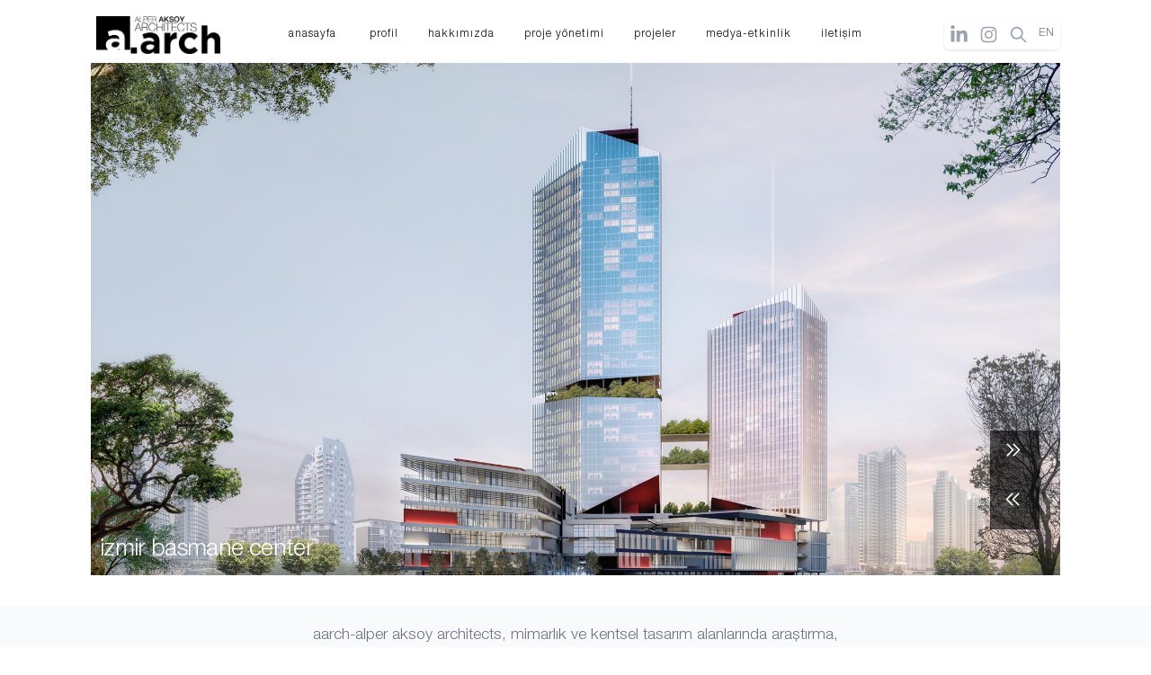

--- FILE ---
content_type: text/html; charset=utf-8
request_url: https://alperaksoy.com.tr/
body_size: 9547
content:
 <body>
<!DOCTYPE html>
<html lang="en">
<head>
<!-- Global site tag (gtag.js) - Google Analytics -->
<script async src="https://www.googletagmanager.com/gtag/js?id=UA-77532719-16"></script>
<script>
  window.dataLayer = window.dataLayer || [];
  function gtag(){dataLayer.push(arguments);}
  gtag('js', new Date());

  gtag('config', 'UA-77532719-16');
</script>

	   	<link rel="icon" href="https://alperaksoy.com.tr/favicon.ico">
	   <link rel="icon" type="image/png" href="https://alperaksoy.com.tr/favicon.png">

	   <title>Alper Aksoy Mimarlık </title>
	  <meta name="description" content="Ankara Mimarlık Ofisi| Ankara Architects Ofice">
	   <meta name="keywords" content="mimarlık,mimar,ankara mimarlık,mimarlık ofisi,tasarım,mimarlık tasarım, architects ofice,,ankara mimarlık,villa projeleri,konut projeleri, ankara konut projeleri">
	   <meta name="Copyright" content="Ajans Epika">
	   <meta name="distribution" content="global" />
	   <meta name="language" content="tr" />
       <meta http-equiv="X-UA-Compatible" content="IE=edge">
       <meta name="viewport" content="width=device-width, initial-scale=1">
	   <meta name="Author" content="EPİKA AJANS">
	   <link rel="stylesheet" href="https://alperaksoy.com.tr/css/ajansepika.css">
	   	<meta property="og:site_name" content="https://alperaksoy.com.tr" />
<meta property="og:title" content=" | Alper Aksoy Mimarlık" />
<meta property="title" content=" | Alper Aksoy Mimarlık" />
<meta property="og:description" content="Ankara Mimarlık Ofisi| Ankara Architects Ofice" />
<meta property="og:url" content="" />
<meta property="og:image" content="https://alperaksoy.com.tr/images/favicon.ico" />
 <script src="https://cdn.jsdelivr.net/gh/alpinejs/alpine@v2.x.x/dist/alpine.min.js" defer></script>
   <style>
    [x-cloak] {
      display: none !important;
    }
  </style>
	   
	    
  <script src="https://cdn.tailwindcss.com?plugins=forms,typography,aspect-ratio,line-clamp"></script>
  <script>
    tailwind.config = {
      theme: {
        extend: {
          colors: {
            
          }
        }
      }
    }
  </script>

	   
	    
<script src="https://cdn.tailwindcss.com?plugins=forms,typography,aspect-ratio,line-clamp"></script>
  <script>
    tailwind.config = {
      theme: {
        extend: {
          colors: {
            clifford: '#da373d',
          }
        }

      }

    }

  </script>



</head>

<body class="body text-clifford" >



<div class="relative overflow-hidden mobile-cap" x-data="{ isOpen: false }" >
  <div class="hidden sm:block sm:absolute sm:inset-y-0 sm:h-full sm:w-full" aria-hidden="true">
    <div class="relative h-full max-w-7xl mx-auto">

    </div>
  </div>

  <div class="relative pt-6 pb-1 md:pb-0 lg:pb-0" >
    <div>
      <div class="max-w-7xl mx-auto px-4 sm:px-6 ">
        <nav class="relative flex items-center justify-between sm:h-10 md:justify-center" aria-label="Global">
          <div class="flex items-center flex-1 md:absolute md:inset-y-0 md:left-0">
            <div class="flex items-center justify-between w-full md:w-auto">
              <a href="https://alperaksoy.com.tr">
                <span class="sr-only">Workflow</span>
                <img class="h-10 w-auto sm:h-12" src="https://alperaksoy.com.tr/images/alper_black.png" alt="">
              </a>
              <div class="-mr-2 flex items-center md:hidden">
                <button type="button" @click="isOpen = !isOpen" type="submit" class="outline-none menu-button bg-gray-50 rounded-md p-2 inline-flex items-center justify-center text-gray-400 hover:text-gray-500 hover:bg-gray-100 focus:outline-none focus:ring-2 focus:ring-inset focus:ring-indigo-500"  aria-controls="mobile-menu" aria-expanded="false">
                  <span class="sr-only">Open main menu</span>
                  <!-- Heroicon name: outline/menu -->
                  <svg class="h-6 w-6" xmlns="http://www.w3.org/2000/svg" fill="none" viewBox="0 0 24 24" stroke="currentColor" aria-hidden="true">
                    <path stroke-linecap="round" stroke-linejoin="round" stroke-width="2" d="M4 6h16M4 12h16M4 18h16" />
                  </svg>
                </button>
              </div>
            </div>
          </div>

          <div class="hidden space-x-6 lg:inline-block" id="menu" >
               <a href="https://alperaksoy.com.tr/./" class="text-sm font-medium text-black hover:text-gray-900">anasayfa</a><a href="https://alperaksoy.com.tr/menu/profil-5" class="text-sm font-medium text-black hover:text-gray-900"> profil</a><a href="https://alperaksoy.com.tr/menu/hakkimizda-15" class="text-sm font-medium text-black hover:text-gray-900">hakkımızda</a><a href="https://alperaksoy.com.tr/ekip" class="text-sm font-medium text-black hover:text-gray-900">proje yönetimi</a><a href="https://alperaksoy.com.tr/tumu" class="text-sm font-medium text-black hover:text-gray-900">projeler</a><a href="https://alperaksoy.com.tr/menu/medya-etkinlik-6" class="text-sm font-medium text-black hover:text-gray-900">medya-etkinlik</a><a href="https://alperaksoy.com.tr/iletisim" class="text-sm font-medium text-black hover:text-gray-900">iletişim</a>          </div>
          <div class="hidden md:absolute md:flex md:items-center md:justify-end md:inset-y-0 md:right-0">
            <span class="inline-flex rounded-md shadow">
              <a href=https://www.linkedin.com/in/alper-aksoy-a40a1a91/?originalSubdomain=tr target="_blank" class="text-gray-400 hover:text-gray-500">
            <span class="sr-only">Linkedin</span>
          <svg
  class="w-6 h-6 fill-current"
  xmlns="http://www.w3.org/2000/svg"
  viewBox="0 0 448 512">
  <path
    d="M100.28 448H7.4V148.9h92.88zM53.79 108.1C24.09 108.1 0 83.5 0 53.8a53.79 53.79 0 0 1 107.58 0c0 29.7-24.1 54.3-53.79 54.3zM447.9 448h-92.68V302.4c0-34.7-.7-79.2-48.29-79.2-48.29 0-55.69 37.7-55.69 76.7V448h-92.78V148.9h89.08v40.8h1.3c12.4-23.5 42.69-48.3 87.88-48.3 94 0 111.28 61.9 111.28 142.3V448z"
  ></path>
</svg>  </a>

          <a href=https://www.instagram.com/alperaksoyarch/ target="_blank" class="text-gray-400 hover:text-gray-500">
            <span class="sr-only">Instagram</span>
            <svg class="h-6 w-6" fill="currentColor" viewBox="0 0 24 24" aria-hidden="true">
              <path fill-rule="evenodd" d="M12.315 2c2.43 0 2.784.013 3.808.06 1.064.049 1.791.218 2.427.465a4.902 4.902 0 011.772 1.153 4.902 4.902 0 011.153 1.772c.247.636.416 1.363.465 2.427.048 1.067.06 1.407.06 4.123v.08c0 2.643-.012 2.987-.06 4.043-.049 1.064-.218 1.791-.465 2.427a4.902 4.902 0 01-1.153 1.772 4.902 4.902 0 01-1.772 1.153c-.636.247-1.363.416-2.427.465-1.067.048-1.407.06-4.123.06h-.08c-2.643 0-2.987-.012-4.043-.06-1.064-.049-1.791-.218-2.427-.465a4.902 4.902 0 01-1.772-1.153 4.902 4.902 0 01-1.153-1.772c-.247-.636-.416-1.363-.465-2.427-.047-1.024-.06-1.379-.06-3.808v-.63c0-2.43.013-2.784.06-3.808.049-1.064.218-1.791.465-2.427a4.902 4.902 0 011.153-1.772A4.902 4.902 0 015.45 2.525c.636-.247 1.363-.416 2.427-.465C8.901 2.013 9.256 2 11.685 2h.63zm-.081 1.802h-.468c-2.456 0-2.784.011-3.807.058-.975.045-1.504.207-1.857.344-.467.182-.8.398-1.15.748-.35.35-.566.683-.748 1.15-.137.353-.3.882-.344 1.857-.047 1.023-.058 1.351-.058 3.807v.468c0 2.456.011 2.784.058 3.807.045.975.207 1.504.344 1.857.182.466.399.8.748 1.15.35.35.683.566 1.15.748.353.137.882.3 1.857.344 1.054.048 1.37.058 4.041.058h.08c2.597 0 2.917-.01 3.96-.058.976-.045 1.505-.207 1.858-.344.466-.182.8-.398 1.15-.748.35-.35.566-.683.748-1.15.137-.353.3-.882.344-1.857.048-1.055.058-1.37.058-4.041v-.08c0-2.597-.01-2.917-.058-3.96-.045-.976-.207-1.505-.344-1.858a3.097 3.097 0 00-.748-1.15 3.098 3.098 0 00-1.15-.748c-.353-.137-.882-.3-1.857-.344-1.023-.047-1.351-.058-3.807-.058zM12 6.865a5.135 5.135 0 110 10.27 5.135 5.135 0 010-10.27zm0 1.802a3.333 3.333 0 100 6.666 3.333 3.333 0 000-6.666zm5.338-3.205a1.2 1.2 0 110 2.4 1.2 1.2 0 010-2.4z" clip-rule="evenodd" />
            </svg>
          </a>

       <div class="inline-flex cursor-pointer" x-data="{ modelOpen: false }" >
            <a  @click="modelOpen =!modelOpen" class="text-gray-400 hover:text-gray-500"
            >
              <svg
                class="h-6 w-6"
                xmlns="http://www.w3.org/2000/svg"
                fill="none"
                viewBox="0 0 24 24"
                stroke="currentColor"
              >
                <path
                  stroke-linecap="round"
                  stroke-linejoin="round"
                  stroke-width="2"
                  d="M21 21l-6-6m2-5a7 7 0 11-14 0 7 7 0 0114 0z"
                />
              </svg>

              <span class="sr-only"> Search </span>
            </a>
       

         <!-- açılan arama kutusu-->
    <div x-show="modelOpen" class="fixed inset-0 z-50 overflow-y-auto" aria-labelledby="modal-title" role="dialog" aria-modal="true">
        <div class="flex items-end justify-center min-h-screen px-4 text-center md:items-center sm:block sm:p-0">
            <div x-cloak @click="modelOpen = false" x-show="modelOpen" 
                x-transition:enter="transition ease-out duration-300 transform"
                x-transition:enter-start="opacity-0" 
                x-transition:enter-end="opacity-100"
                x-transition:leave="transition ease-in duration-200 transform"
                x-transition:leave-start="opacity-100" 
                x-transition:leave-end="opacity-0"
                class="fixed inset-0 transition-opacity bg-gray-500 bg-opacity-40" aria-hidden="true"
            ></div>

            <div x-cloak x-show="modelOpen" 
                x-transition:enter="transition ease-out duration-300 transform"
                x-transition:enter-start="opacity-0 translate-y-4 sm:translate-y-0 sm:scale-95" 
                x-transition:enter-end="opacity-100 translate-y-0 sm:scale-100"
                x-transition:leave="transition ease-in duration-200 transform"
                x-transition:leave-start="opacity-100 translate-y-0 sm:scale-100" 
                x-transition:leave-end="opacity-0 translate-y-4 sm:translate-y-0 sm:scale-95"
                class="inline-block w-full max-w-xl p-8 my-20 overflow-hidden text-left transition-all transform bg-white rounded-lg shadow-xl 2xl:max-w-2xl"
            >
                <div class="flex items-center justify-between space-x-4">
                    <h1 class="text-xl font-medium text-gray-800 ">Arama</h1>

                    <button @click="modelOpen = false" class="text-gray-600 focus:outline-none hover:text-gray-700">
                        <svg xmlns="http://www.w3.org/2000/svg" class="w-6 h-6" fill="none" viewBox="0 0 24 24" stroke="currentColor">
                            <path stroke-linecap="round" stroke-linejoin="round" stroke-width="2" d="M10 14l2-2m0 0l2-2m-2 2l-2-2m2 2l2 2m7-2a9 9 0 11-18 0 9 9 0 0118 0z" />
                        </svg>
                    </button>
                </div>

                <p class="mt-2 text-sm text-gray-500 ">
                    Aramak için enter'a veya kapatmak için X'ye basın
                </p>



                <form class="mt-5" method="GET" action="https://alperaksoy.com.tr/ara.php">
                    <div>
                       <input placeholder="Aramak İstediğiniz Kelimeyi Yazınız" name="q" type="text" class="block w-full px-3 py-2 mt-2 text-gray-600 placeholder-gray-400 bg-white border border-gray-200 rounded-md focus:border-indigo-400 focus:outline-none focus:ring focus:ring-indigo-300 focus:ring-opacity-40">
                    </div>

                                       
                    <div class="mt-4">
                      

                       
                    </div>

                    <div class="flex justify-end mt-6">
                        <button type="submit" class="px-3 py-2 text-sm tracking-wide text-white capitalize transition-colors duration-200 transform bg-gray-500 rounded-md dark:bg-gray-600 dark:hover:bg-gray-700 dark:focus:bg-indigo-700 hover:bg-gray-600 focus:outline-none focus:bg-gray-500 focus:ring focus:ring-indigo-300 focus:ring-opacity-50">
                            Ara
                        </button>
                    </div>
                </form>
            </div>
        </div>
    </div>
</div>


         <!-- -->

           <a class="pt-2 text-sm font-medium text-gray-500 hover:text-gray-900" href="https://alperaksoy.com.tr/?dil=en">EN </a>

            </span>
          </div>
        </nav>
        <style>
    @media screen and (max-width: 768px) {
        .mobile-navbar:not(.active) {
            display: none;
        }

        .mobile-cap ::-webkit-scrollbar {
    width: 0px;  /* Remove scrollbar space */
    background: transparent;}
    }
@media only screen  and (min-width : 1224px) {
    .mobile-navbar{
            display: none;
        }

      }

</style>
         <!-- mobile navbar -->
                <div class="mobile-navbar"  @click="isOpen = false;" :class="{'active': open}" 

                aria-expanded="isOpen ? 'true' : 'false'" :class="{ 'active': isOpen }">
                    <!-- navbar wrapper -->
                    <div class="fixed left-0 w-full h-full z-40 p-5 bg-white shadow-xl top-20 " x-show="isOpen" 
                        x-transition:enter-start="opacity-0 scale-90"

                        x-transition:enter="transition ease-linear duration-200 transform"
     x-transition:enter-start="-translate-x-full"
     x-transition:enter-end="translate-x-0"
     x-transition:leave="transition ease-out duration-200 transform"
     x-transition:leave-start="translate-x-0"
     x-transition:leave-end="-translate-x-full">
                        <div class="flex flex-col space-y-6 mt-10">
                                           <a href="https://alperaksoy.com.tr/./" class="text-sm font-medium text-black hover:text-gray-900">anasayfa</a><a href="https://alperaksoy.com.tr/menu/profil-5" class="text-sm font-medium text-black hover:text-gray-900"> profil</a><a href="https://alperaksoy.com.tr/menu/hakkimizda-15" class="text-sm font-medium text-black hover:text-gray-900">hakkımızda</a><a href="https://alperaksoy.com.tr/ekip" class="text-sm font-medium text-black hover:text-gray-900">proje yönetimi</a><a href="https://alperaksoy.com.tr/tumu" class="text-sm font-medium text-black hover:text-gray-900">projeler</a><a href="https://alperaksoy.com.tr/menu/medya-etkinlik-6" class="text-sm font-medium text-black hover:text-gray-900">medya-etkinlik</a><a href="https://alperaksoy.com.tr/iletisim" class="text-sm font-medium text-black hover:text-gray-900">iletişim</a>
                        </div>

                            <div class="mt-8 md:items-center md:justify-start">
            <span class="inline-flex rounded-md  p-2 shadow">
              <a href=https://www.facebook.com/alperaksoyarch/ target="_blank" class="text-gray-400 hover:text-gray-500">
            <span class="sr-only">Facebook</span>
            <svg class="h-6 w-6" fill="currentColor" viewBox="0 0 24 24" aria-hidden="true">
              <path fill-rule="evenodd" d="M22 12c0-5.523-4.477-10-10-10S2 6.477 2 12c0 4.991 3.657 9.128 8.438 9.878v-6.987h-2.54V12h2.54V9.797c0-2.506 1.492-3.89 3.777-3.89 1.094 0 2.238.195 2.238.195v2.46h-1.26c-1.243 0-1.63.771-1.63 1.562V12h2.773l-.443 2.89h-2.33v6.988C18.343 21.128 22 16.991 22 12z" clip-rule="evenodd" />
            </svg>
          </a>

          <a href=https://www.instagram.com/alperaksoyarch/ target="_blank" class="text-gray-400 hover:text-gray-500">
            <span class="sr-only">Instagram</span>
            <svg class="h-6 w-6" fill="currentColor" viewBox="0 0 24 24" aria-hidden="true">
              <path fill-rule="evenodd" d="M12.315 2c2.43 0 2.784.013 3.808.06 1.064.049 1.791.218 2.427.465a4.902 4.902 0 011.772 1.153 4.902 4.902 0 011.153 1.772c.247.636.416 1.363.465 2.427.048 1.067.06 1.407.06 4.123v.08c0 2.643-.012 2.987-.06 4.043-.049 1.064-.218 1.791-.465 2.427a4.902 4.902 0 01-1.153 1.772 4.902 4.902 0 01-1.772 1.153c-.636.247-1.363.416-2.427.465-1.067.048-1.407.06-4.123.06h-.08c-2.643 0-2.987-.012-4.043-.06-1.064-.049-1.791-.218-2.427-.465a4.902 4.902 0 01-1.772-1.153 4.902 4.902 0 01-1.153-1.772c-.247-.636-.416-1.363-.465-2.427-.047-1.024-.06-1.379-.06-3.808v-.63c0-2.43.013-2.784.06-3.808.049-1.064.218-1.791.465-2.427a4.902 4.902 0 011.153-1.772A4.902 4.902 0 015.45 2.525c.636-.247 1.363-.416 2.427-.465C8.901 2.013 9.256 2 11.685 2h.63zm-.081 1.802h-.468c-2.456 0-2.784.011-3.807.058-.975.045-1.504.207-1.857.344-.467.182-.8.398-1.15.748-.35.35-.566.683-.748 1.15-.137.353-.3.882-.344 1.857-.047 1.023-.058 1.351-.058 3.807v.468c0 2.456.011 2.784.058 3.807.045.975.207 1.504.344 1.857.182.466.399.8.748 1.15.35.35.683.566 1.15.748.353.137.882.3 1.857.344 1.054.048 1.37.058 4.041.058h.08c2.597 0 2.917-.01 3.96-.058.976-.045 1.505-.207 1.858-.344.466-.182.8-.398 1.15-.748.35-.35.566-.683.748-1.15.137-.353.3-.882.344-1.857.048-1.055.058-1.37.058-4.041v-.08c0-2.597-.01-2.917-.058-3.96-.045-.976-.207-1.505-.344-1.858a3.097 3.097 0 00-.748-1.15 3.098 3.098 0 00-1.15-.748c-.353-.137-.882-.3-1.857-.344-1.023-.047-1.351-.058-3.807-.058zM12 6.865a5.135 5.135 0 110 10.27 5.135 5.135 0 010-10.27zm0 1.802a3.333 3.333 0 100 6.666 3.333 3.333 0 000-6.666zm5.338-3.205a1.2 1.2 0 110 2.4 1.2 1.2 0 010-2.4z" clip-rule="evenodd" />
            </svg>
          </a>

  
         <a class="pt-1 px-2 text-sm font-medium text-gray-500 hover:text-gray-900" href="https://alperaksoy.com.tr/?dil=en">EN </a>
            </span>
 
  <style>
    .modal {
      transition: opacity 0.25s ease;
    }
    body.modal-active {
      overflow-x: hidden;
      overflow-y: visible !important;
    }
  </style>


  
  <button class="modal-open bg-transparent border border-gray-500 hover:border-indigo-500 text-gray-500 hover:text-indigo-500 font-bold py-2 px-4 rounded-full"><svg
                class="h-6 w-6"
                xmlns="http://www.w3.org/2000/svg"
                fill="none"
                viewBox="0 0 24 24"
                stroke="currentColor"
              >
                <path
                  stroke-linecap="round"
                  stroke-linejoin="round"
                  stroke-width="2"
                  d="M21 21l-6-6m2-5a7 7 0 11-14 0 7 7 0 0114 0z"
                />
              </svg>
</button>
 
         
          </div>



                    </div>


                </div>
                <!-- end mobile navbar -->
</div>
      </div>
<!-- component -->
 
    <div class="relative max-w-7xl mx-auto px-4 sm:px-6 mt-4">
      <div class="">
            <div class="swiper-container slider " id="carousel-0">
    <div class="swiper-wrapper min-h-fit" >  
    
        <div class="swiper-slide relative shadow-xl overflow-hidden">
            <div class="">
               <a href="https://alperaksoy.com.tr/proje/libya-sirte-stadyumu-269"><img class="w-full object-center object-top" src="https://alperaksoy.com.tr/images/slider/a55.jpg" alt="libya sirte stadyumu"></a>
            </div>
            <div class="absolute text-left-top">
                <h2 class="text-left tracking-tight md:text-xl lg:text-3xl">
                  <span class="block text-white">libya sirte stadyumu</span>
                </h2>
                <p class="max-w-lg mx-auto text-left text-xl text-indigo-200 md:max-w-2xl lg:max-w-3xl">
                    
                </p>
            </div>
        </div>
        <div class="swiper-slide relative shadow-xl overflow-hidden">
            <div class="">
               <a href="https://alperaksoy.com.tr/proje/izmir-basmane-center-256"><img class="w-full object-center object-top" src="https://alperaksoy.com.tr/images/slider/5-1.jpg" alt="izmir basmane center"></a>
            </div>
            <div class="absolute text-left-top">
                <h2 class="text-left tracking-tight md:text-xl lg:text-3xl">
                  <span class="block text-white">izmir basmane center</span>
                </h2>
                <p class="max-w-lg mx-auto text-left text-xl text-indigo-200 md:max-w-2xl lg:max-w-3xl">
                    
                </p>
            </div>
        </div>
        <div class="swiper-slide relative shadow-xl overflow-hidden">
            <div class="">
               <a href="https://alperaksoy.com.tr/proje/pendik-olimpik-jimnastik-salonu-ve-buz-pisti-265"><img class="w-full object-center object-top" src="https://alperaksoy.com.tr/images/slider/c4ca4238a0b923820dcc509a6f75849b.jpg" alt="pendik olimpik jimnastik salonu ve buz pisti"></a>
            </div>
            <div class="absolute text-left-top">
                <h2 class="text-left tracking-tight md:text-xl lg:text-3xl">
                  <span class="block text-white">pendik olimpik jimnastik salonu ve buz pisti</span>
                </h2>
                <p class="max-w-lg mx-auto text-left text-xl text-indigo-200 md:max-w-2xl lg:max-w-3xl">
                    
                </p>
            </div>
        </div>
        <div class="swiper-slide relative shadow-xl overflow-hidden">
            <div class="">
               <a href="https://alperaksoy.com.tr/proje/gop-sarigol-2etap-kentsel-donusum-projesi-230"><img class="w-full object-center object-top" src="https://alperaksoy.com.tr/images/slider/12%20c%20render.jpg" alt="istanbul gop sarıgöl 2.etap kentsel dönüşüm projesi"></a>
            </div>
            <div class="absolute text-left-top">
                <h2 class="text-left tracking-tight md:text-xl lg:text-3xl">
                  <span class="block text-white">istanbul gop sarıgöl 2.etap kentsel dönüşüm projesi</span>
                </h2>
                <p class="max-w-lg mx-auto text-left text-xl text-indigo-200 md:max-w-2xl lg:max-w-3xl">
                    
                </p>
            </div>
        </div>
        <div class="swiper-slide relative shadow-xl overflow-hidden">
            <div class="">
               <a href="https://alperaksoy.com.tr/proje/gebze-is-ve-yasam-merkezi-224"><img class="w-full object-center object-top" src="https://alperaksoy.com.tr/images/slider/gebze.jpg" alt="gebze iş ve yaşam merkezi"></a>
            </div>
            <div class="absolute text-left-top">
                <h2 class="text-left tracking-tight md:text-xl lg:text-3xl">
                  <span class="block text-white">gebze iş ve yaşam merkezi</span>
                </h2>
                <p class="max-w-lg mx-auto text-left text-xl text-indigo-200 md:max-w-2xl lg:max-w-3xl">
                    
                </p>
            </div>
        </div>
        <div class="swiper-slide relative shadow-xl overflow-hidden">
            <div class="">
               <a href="https://alperaksoy.com.tr/proje/adana-sinanpasa-kentsel-donusum-projesi-231"><img class="w-full object-center object-top" src="https://alperaksoy.com.tr/images/slider/adana.jpg" alt="adana sinanpaşa kentsel dönüşüm projesi"></a>
            </div>
            <div class="absolute text-left-top">
                <h2 class="text-left tracking-tight md:text-xl lg:text-3xl">
                  <span class="block text-white">adana sinanpaşa kentsel dönüşüm projesi</span>
                </h2>
                <p class="max-w-lg mx-auto text-left text-xl text-indigo-200 md:max-w-2xl lg:max-w-3xl">
                    
                </p>
            </div>
        </div>
        <div class="swiper-slide relative shadow-xl overflow-hidden">
            <div class="">
               <a href="https://alperaksoy.com.tr/proje/pendik-is-ve-yasam-merkezi-228"><img class="w-full object-center object-top" src="https://alperaksoy.com.tr/images/slider/pendi%CC%87k.jpg" alt="pendik iş ve yaşam merkezi"></a>
            </div>
            <div class="absolute text-left-top">
                <h2 class="text-left tracking-tight md:text-xl lg:text-3xl">
                  <span class="block text-white">pendik iş ve yaşam merkezi</span>
                </h2>
                <p class="max-w-lg mx-auto text-left text-xl text-indigo-200 md:max-w-2xl lg:max-w-3xl">
                    
                </p>
            </div>
        </div>
        <div class="swiper-slide relative shadow-xl overflow-hidden">
            <div class="">
               <a href="https://alperaksoy.com.tr/proje/nijer-bonus-otel-227"><img class="w-full object-center object-top" src="https://alperaksoy.com.tr/images/slider/ni%CC%87jer.jpg" alt="nijer bonus otel"></a>
            </div>
            <div class="absolute text-left-top">
                <h2 class="text-left tracking-tight md:text-xl lg:text-3xl">
                  <span class="block text-white">nijer bonus otel</span>
                </h2>
                <p class="max-w-lg mx-auto text-left text-xl text-indigo-200 md:max-w-2xl lg:max-w-3xl">
                    
                </p>
            </div>
        </div>
        <div class="swiper-slide relative shadow-xl overflow-hidden">
            <div class="">
               <a href="https://alperaksoy.com.tr/proje/milli-egitim-vakfi-mersin-koleji-fikir-yarismasi-178"><img class="w-full object-center object-top" src="https://alperaksoy.com.tr/images/slider/1.jpg" alt="milli eğitim vakfı mersin koleji fikir yarışması"></a>
            </div>
            <div class="absolute text-left-top">
                <h2 class="text-left tracking-tight md:text-xl lg:text-3xl">
                  <span class="block text-white">milli eğitim vakfı mersin koleji fikir yarışması</span>
                </h2>
                <p class="max-w-lg mx-auto text-left text-xl text-indigo-200 md:max-w-2xl lg:max-w-3xl">
                    
                </p>
            </div>
        </div>
        <div class="swiper-slide relative shadow-xl overflow-hidden">
            <div class="">
               <a href="https://alperaksoy.com.tr/proje/kahramanmaras-stadyumu-251"><img class="w-full object-center object-top" src="https://alperaksoy.com.tr/images/slider/8.jpg" alt="kahramanmaraş stadyumu"></a>
            </div>
            <div class="absolute text-left-top">
                <h2 class="text-left tracking-tight md:text-xl lg:text-3xl">
                  <span class="block text-white">kahramanmaraş stadyumu</span>
                </h2>
                <p class="max-w-lg mx-auto text-left text-xl text-indigo-200 md:max-w-2xl lg:max-w-3xl">
                    
                </p>
            </div>
        </div>
        <div class="swiper-slide relative shadow-xl overflow-hidden">
            <div class="">
               <a href="https://alperaksoy.com.tr/proje/bmw-mini-rover-showroom-ve-servis-106"><img class="w-full object-center object-top" src="https://alperaksoy.com.tr/images/slider/bmw.jpg" alt="bmw-mını-rover showroom ve servis"></a>
            </div>
            <div class="absolute text-left-top">
                <h2 class="text-left tracking-tight md:text-xl lg:text-3xl">
                  <span class="block text-white">bmw-mını-rover showroom ve servis</span>
                </h2>
                <p class="max-w-lg mx-auto text-left text-xl text-indigo-200 md:max-w-2xl lg:max-w-3xl">
                    
                </p>
            </div>
        </div>
        <div class="swiper-slide relative shadow-xl overflow-hidden">
            <div class="">
               <a href="https://alperaksoy.com.tr/proje/istanbul-bagcilar-kultur-merkezi-161"><img class="w-full object-center object-top" src="https://alperaksoy.com.tr/images/slider/5ea16c99d0c8814e1f81659c390d2d9a.jpg" alt="istanbul bağcılar kültür merkezi"></a>
            </div>
            <div class="absolute text-left-top">
                <h2 class="text-left tracking-tight md:text-xl lg:text-3xl">
                  <span class="block text-white">istanbul bağcılar kültür merkezi</span>
                </h2>
                <p class="max-w-lg mx-auto text-left text-xl text-indigo-200 md:max-w-2xl lg:max-w-3xl">
                    
                </p>
            </div>
        </div>
        <div class="swiper-slide relative shadow-xl overflow-hidden">
            <div class="">
               <a href="https://alperaksoy.com.tr/proje/istanbul-ahes-otel-253"><img class="w-full object-center object-top" src="https://alperaksoy.com.tr/images/slider/man%C5%9Fet.jpg" alt="istanbul ahes otel"></a>
            </div>
            <div class="absolute text-left-top">
                <h2 class="text-left tracking-tight md:text-xl lg:text-3xl">
                  <span class="block text-white">istanbul ahes otel</span>
                </h2>
                <p class="max-w-lg mx-auto text-left text-xl text-indigo-200 md:max-w-2xl lg:max-w-3xl">
                    
                </p>
            </div>
        </div>
        <div class="swiper-slide relative shadow-xl overflow-hidden">
            <div class="">
               <a href="https://alperaksoy.com.tr/proje/sakarya-arena-stadyumu-105"><img class="w-full object-center object-top" src="https://alperaksoy.com.tr/images/slider/sakarya.jpg" alt="sakarya arena stadyumu"></a>
            </div>
            <div class="absolute text-left-top">
                <h2 class="text-left tracking-tight md:text-xl lg:text-3xl">
                  <span class="block text-white">sakarya arena stadyumu</span>
                </h2>
                <p class="max-w-lg mx-auto text-left text-xl text-indigo-200 md:max-w-2xl lg:max-w-3xl">
                    
                </p>
            </div>
        </div>
        <div class="swiper-slide relative shadow-xl overflow-hidden">
            <div class="">
               <a href="https://alperaksoy.com.tr/proje/kayseri-tapkan-villa-194"><img class="w-full object-center object-top" src="https://alperaksoy.com.tr/images/slider/ba%C5%9Fl%C4%B1ks%C4%B1z-1.jpg" alt="kayseri tapkan villa"></a>
            </div>
            <div class="absolute text-left-top">
                <h2 class="text-left tracking-tight md:text-xl lg:text-3xl">
                  <span class="block text-white">kayseri tapkan villa</span>
                </h2>
                <p class="max-w-lg mx-auto text-left text-xl text-indigo-200 md:max-w-2xl lg:max-w-3xl">
                    
                </p>
            </div>
        </div>
        <div class="swiper-slide relative shadow-xl overflow-hidden">
            <div class="">
               <a href="https://alperaksoy.com.tr/proje/iskenderun-kapali-olimpik-yuzme-havuzu-226"><img class="w-full object-center object-top" src="https://alperaksoy.com.tr/images/slider/35fca88c97d0fdfa0812bcef5f6ba719.jpg" alt="iskenderun kapalı olimpik yüzme havuzu"></a>
            </div>
            <div class="absolute text-left-top">
                <h2 class="text-left tracking-tight md:text-xl lg:text-3xl">
                  <span class="block text-white">iskenderun kapalı olimpik yüzme havuzu</span>
                </h2>
                <p class="max-w-lg mx-auto text-left text-xl text-indigo-200 md:max-w-2xl lg:max-w-3xl">
                    
                </p>
            </div>
        </div>
        <div class="swiper-slide relative shadow-xl overflow-hidden">
            <div class="">
               <a href="https://alperaksoy.com.tr/proje/izmit-engelsiz-yasam-merkezi-235"><img class="w-full object-center object-top" src="https://alperaksoy.com.tr/images/slider/28445f3e78db19cab8217f87d348776f.jpg" alt="izmit engelsiz yaşam merkezi"></a>
            </div>
            <div class="absolute text-left-top">
                <h2 class="text-left tracking-tight md:text-xl lg:text-3xl">
                  <span class="block text-white">izmit engelsiz yaşam merkezi</span>
                </h2>
                <p class="max-w-lg mx-auto text-left text-xl text-indigo-200 md:max-w-2xl lg:max-w-3xl">
                    
                </p>
            </div>
        </div>
        <div class="swiper-slide relative shadow-xl overflow-hidden">
            <div class="">
               <a href="https://alperaksoy.com.tr/proje/bursa-ataturk-spor-salonu-mimari-proje-yarismasi-katilimci-221"><img class="w-full object-center object-top" src="https://alperaksoy.com.tr/images/slider/7e3c6a8cbcaab59b9119cbfa6266d66b.jpg" alt="bursa atatürk spor salonu mimari proje yarışması"></a>
            </div>
            <div class="absolute text-left-top">
                <h2 class="text-left tracking-tight md:text-xl lg:text-3xl">
                  <span class="block text-white">bursa atatürk spor salonu mimari proje yarışması</span>
                </h2>
                <p class="max-w-lg mx-auto text-left text-xl text-indigo-200 md:max-w-2xl lg:max-w-3xl">
                    
                </p>
            </div>
        </div>
        <div class="swiper-slide relative shadow-xl overflow-hidden">
            <div class="">
               <a href="https://alperaksoy.com.tr/proje/iskenderun-stadyumu-247"><img class="w-full object-center object-top" src="https://alperaksoy.com.tr/images/slider/47f8c76fc9d8582fa2dfa8d2f3394f53.jpg" alt=" iskenderun stadyumu"></a>
            </div>
            <div class="absolute text-left-top">
                <h2 class="text-left tracking-tight md:text-xl lg:text-3xl">
                  <span class="block text-white"> iskenderun stadyumu</span>
                </h2>
                <p class="max-w-lg mx-auto text-left text-xl text-indigo-200 md:max-w-2xl lg:max-w-3xl">
                    
                </p>
            </div>
        </div>
        <div class="swiper-slide relative shadow-xl overflow-hidden">
            <div class="">
               <a href="https://alperaksoy.com.tr/proje/soma-stadyumu-246"><img class="w-full object-center object-top" src="https://alperaksoy.com.tr/images/slider/s%C3%B6ke.jpg" alt="soma stadyumu"></a>
            </div>
            <div class="absolute text-left-top">
                <h2 class="text-left tracking-tight md:text-xl lg:text-3xl">
                  <span class="block text-white">soma stadyumu</span>
                </h2>
                <p class="max-w-lg mx-auto text-left text-xl text-indigo-200 md:max-w-2xl lg:max-w-3xl">
                    
                </p>
            </div>
        </div>    </div>

         <div class="slider__controls relative z-40">
            <div class="slider__button-next"><svg xmlns="http://www.w3.org/2000/svg" class="h-6 w-6" fill="none" viewBox="0 0 24 24" stroke="currentColor" stroke-width="2">
  <path stroke-linecap="round" stroke-linejoin="round" d="M13 5l7 7-7 7M5 5l7 7-7 7" />
</svg></i></div>
            <div class="slider__button-prev"> <svg xmlns="http://www.w3.org/2000/svg" class="h-6 w-6" fill="none" viewBox="0 0 24 24" stroke="currentColor" stroke-width="2">
  <path stroke-linecap="round" stroke-linejoin="round" d="M11 19l-7-7 7-7m8 14l-7-7 7-7" />
</svg></div>


</div>
</div>
      </div>
    </div>
</div>


<div class="relative bg-gray-50 lowercase">
 <div class="relative max-w-7xl mx-auto ">
    <div class="text-center">
         <p class="my-10 max-w-2xl mx-auto py-2 pt-6 text-xl font text-gray-500 ">
       aarch-alper aksoy architects,  mimarlık ve kentsel tasarım alanlarında araştırma, geliştirme ve proje faaliyetleri yürüten, kollektif tasarım anlayışını benimsemiş bir gruptur.      </p>
    </div>


<div class="bg-gray-50 ">
  <div class="max-w-2xl mx-auto px-2 lg:max-w-7xl">
    <section aria-labelledby="details-heading">
      <div class="flex flex-col items-center text-center">
        <h2 id="details-heading" class="text-3xl font-extrabold tracking-tight text-gray-900 sm:text-4xl">projeler</h2>

        <p class="mt-3 max-w-3xl text-lg text-gray-600"></p>

      </div>



      <div class="mt-4 grid grid-cols-1 gap-y-4 lg:grid-cols-2 lg:gap-x-8  tracking-tight">

  <div class="home-pro mb-8 ">
            <a href="https://alperaksoy.com.tr/proje/izmir-basmane-center-256">
                <div class="w-full aspect-w-3 aspect-h-2 overflow-hidden">
                    <img src="https://alperaksoy.com.tr/images/resim/5-1_1.jpg" alt="İzmir Basmane Center" class="w-full h-full shadow-lg object-center object-cover">
                </div>
                <p class="mt-4 text-base text-gray-500">İzmir Basmane Center</p>
            </a>
        </div><div class="home-pro mb-8 ">
            <a href="https://alperaksoy.com.tr/proje/cesme-sem-otel-262">
                <div class="w-full aspect-w-3 aspect-h-2 overflow-hidden">
                    <img src="https://alperaksoy.com.tr/images/resim/a1_3.jpg" alt="ÇEŞME SEM OTEL" class="w-full h-full shadow-lg object-center object-cover">
                </div>
                <p class="mt-4 text-base text-gray-500">ÇEŞME SEM OTEL</p>
            </a>
        </div><div class="home-pro mb-8 ">
            <a href="https://alperaksoy.com.tr/proje/kizilcahamam-olimpiyat-hazirlik-merkezi-263">
                <div class="w-full aspect-w-3 aspect-h-2 overflow-hidden">
                    <img src="https://alperaksoy.com.tr/images/resim/13_1.jpg" alt="KIZILCAHAMAM OLİMPİYAT HAZIRLIK MERKEZİ" class="w-full h-full shadow-lg object-center object-cover">
                </div>
                <p class="mt-4 text-base text-gray-500">KIZILCAHAMAM OLİMPİYAT HAZIRLIK MERKEZİ</p>
            </a>
        </div><div class="home-pro mb-8 ">
            <a href="https://alperaksoy.com.tr/proje/bolu-aladag-kamp-tesisleri-264">
                <div class="w-full aspect-w-3 aspect-h-2 overflow-hidden">
                    <img src="https://alperaksoy.com.tr/images/resim/a1_4.jpg" alt="BOLU ALADAĞ KAMP TESİSLERİ" class="w-full h-full shadow-lg object-center object-cover">
                </div>
                <p class="mt-4 text-base text-gray-500">BOLU ALADAĞ KAMP TESİSLERİ</p>
            </a>
        </div><div class="home-pro mb-8 ">
            <a href="https://alperaksoy.com.tr/proje/istanbul-olimpik-jimnastik-salonu-ve-buz-pisti-265">
                <div class="w-full aspect-w-3 aspect-h-2 overflow-hidden">
                    <img src="https://alperaksoy.com.tr/images/resim/1_51.jpg" alt="istanbul olimpik jimnastik salonu ve buz pisti" class="w-full h-full shadow-lg object-center object-cover">
                </div>
                <p class="mt-4 text-base text-gray-500">istanbul olimpik jimnastik salonu ve buz pisti</p>
            </a>
        </div><div class="home-pro mb-8 ">
            <a href="https://alperaksoy.com.tr/proje/libya-sirte-stadyumu-269">
                <div class="w-full aspect-w-3 aspect-h-2 overflow-hidden">
                    <img src="https://alperaksoy.com.tr/images/resim/2_26.jpg" alt="libya-sirte stadyumu" class="w-full h-full shadow-lg object-center object-cover">
                </div>
                <p class="mt-4 text-base text-gray-500">libya-sirte stadyumu</p>
            </a>
        </div><div class="home-pro mb-8 ">
            <a href="https://alperaksoy.com.tr/proje/tarim-ve-orman-bakanligi-trabzon-il-mudurlugu-270">
                <div class="w-full aspect-w-3 aspect-h-2 overflow-hidden">
                    <img src="https://alperaksoy.com.tr/images/resim/2_29.jpg" alt="TARIM VE ORMAN BAKANLIĞI TRABZON İL MÜDÜRLÜĞÜ" class="w-full h-full shadow-lg object-center object-cover">
                </div>
                <p class="mt-4 text-base text-gray-500">TARIM VE ORMAN BAKANLIĞI TRABZON İL MÜDÜRLÜĞÜ</p>
            </a>
        </div><div class="home-pro mb-8 ">
            <a href="https://alperaksoy.com.tr/proje/office-red-271">
                <div class="w-full aspect-w-3 aspect-h-2 overflow-hidden">
                    <img src="https://alperaksoy.com.tr/images/resim/a1_7.jpg" alt="office red" class="w-full h-full shadow-lg object-center object-cover">
                </div>
                <p class="mt-4 text-base text-gray-500">office red</p>
            </a>
        </div><div class="home-pro mb-8 ">
            <a href="https://alperaksoy.com.tr/proje/libya-ecdebiye-stadyumu-272">
                <div class="w-full aspect-w-3 aspect-h-2 overflow-hidden">
                    <img src="https://alperaksoy.com.tr/images/resim/1_58.jpg" alt="Libya-Ecdebiye Stadyumu" class="w-full h-full shadow-lg object-center object-cover">
                </div>
                <p class="mt-4 text-base text-gray-500">Libya-Ecdebiye Stadyumu</p>
            </a>
        </div><div class="home-pro mb-8 ">
            <a href="https://alperaksoy.com.tr/proje/izmir-trap-skeet-aticilik-merkezi-ve-sosyal-kulubu-275">
                <div class="w-full aspect-w-3 aspect-h-2 overflow-hidden">
                    <img src="https://alperaksoy.com.tr/images/resim/6_32.jpg" alt="İzmir Trap Skeet Atıcılık Merkezi ve Sosyal Kulübü" class="w-full h-full shadow-lg object-center object-cover">
                </div>
                <p class="mt-4 text-base text-gray-500">İzmir Trap Skeet Atıcılık Merkezi ve Sosyal Kulübü</p>
            </a>
        </div>
    </section>





       

       <div class="border-solid border border-gray-600 p-4 w-64 m-auto text-center rounded-md"><a href="https://alperaksoy.com.tr/tumu" class="text-gray-600">



        devamı için tıklayınız
    	

    </a></div> 

  </div>

</div>



<!-- the end-->

    </div>

  </div>

</div>

    </div>

  

<!-- the end-->

<div class="bg-gray-50 font">

  <div class="max-w-2xl mx-auto px-4 py-14 sm:px-6 sm:py-8 lg:max-w-7xl lg:px-8">

    <!-- Details section -->

    <section aria-labelledby="details-heading">

      <div class="flex flex-col items-center text-center">

        <h2 id="details-heading" class="text-3xl font-extrabold tracking-tight text-gray-900 sm:text-4xl">       medya-etkinlik</h2>

        <p class="mt-3 max-w-3xl text-lg text-gray-600"></p>

      </div>



      <div class="mt-16 grid grid-cols-1 gap-y-16 lg:grid-cols-2 lg:gap-x-8">
  <div class="home-pro mb-8 ">
	<a href="https://alperaksoy.com.tr/detay/24/2019-betonart-mimarlik-yaz-okulu"> 

    <div class="w-full aspect-w-3 aspect-h-2 overflow-hidden">
    <img src="https://alperaksoy.com.tr/images/resim/btn_1.jpg" alt="2019 BETONART Mimarlık Yaz Okulu" class="w-full h-full shadow-lg object-center object-cover">
    </div>
    <p class="mt-4 text-base text-gray-500">2019 BETONART Mimarlık Yaz Okulu</p>
    </a> 
   </div><div class="home-pro mb-8 ">
	<a href="https://alperaksoy.com.tr/detay/18/karaman-stadyumu"> 

    <div class="w-full aspect-w-3 aspect-h-2 overflow-hidden">
    <img src="https://alperaksoy.com.tr/images/resim/A_11.jpg" alt="Karaman Stadyumu" class="w-full h-full shadow-lg object-center object-cover">
    </div>
    <p class="mt-4 text-base text-gray-500">Karaman Stadyumu</p>
    </a> 
   </div>    </section>
  </div>
</div>



<!-- the end-->

    </div>

  </div>

</div>

    </div>





<!-- the end-->

  <!--Modal-->
  <div class="modal opacity-0 pointer-events-none fixed w-full h-full top-0 left-0 flex items-center justify-center z-50">
    <div class="modal-overlay absolute w-full h-full bg-gray-900 opacity-50"></div>
    
    <div class="modal-container bg-white w-11/12 md:max-w-md mx-auto rounded shadow-lg z-50 overflow-y-auto">
      
      <div class="modal-close absolute top-0 right-0 cursor-pointer flex flex-col items-center mt-4 mr-4 text-white text-sm z-50">
        <svg class="fill-current text-white" xmlns="http://www.w3.org/2000/svg" width="18" height="18" viewBox="0 0 18 18">
          <path d="M14.53 4.53l-1.06-1.06L9 7.94 4.53 3.47 3.47 4.53 7.94 9l-4.47 4.47 1.06 1.06L9 10.06l4.47 4.47 1.06-1.06L10.06 9z"></path>
        </svg>
        <span class="text-sm"></span>
      </div>

      <!-- Add margin if you want to see some of the overlay behind the modal-->
      <div class="modal-content py-4 text-left px-6">
       <div class="flex items-center justify-between space-x-4">
                    <h1 class="text-xl font-medium text-gray-800 ">Arama</h1>

                    <button class="modal-close text-gray-600 focus:outline-none hover:text-gray-700">
                        <svg xmlns="http://www.w3.org/2000/svg" class="w-6 h-6" fill="none" viewBox="0 0 24 24" stroke="currentColor">
                            <path stroke-linecap="round" stroke-linejoin="round" stroke-width="2" d="M10 14l2-2m0 0l2-2m-2 2l-2-2m2 2l2 2m7-2a9 9 0 11-18 0 9 9 0 0118 0z" />
                        </svg>
                    </button>
                </div>

                <p class="mt-2 text-sm text-gray-500 ">
                    Aramak için enter'a veya kapatmak için X'ye basın
                </p>



                <form class="mt-5" method="GET" action="https://alperaksoy.com.tr/ara.php">
                    <div>
                       <input placeholder="Aramak İstediğiniz Kelimeyi Yazınız" name="q" type="text" class="block w-full px-3 py-2 mt-2 text-gray-600 placeholder-gray-400 bg-white border border-gray-200 rounded-md focus:border-indigo-400 focus:outline-none focus:ring focus:ring-indigo-300 focus:ring-opacity-40">
                    </div>

                                       
                    <div class="mt-4">
                      

                       
                    </div>

                    <div class="flex justify-end mt-6">
                        <button type="submit" class="px-3 py-2 text-sm tracking-wide text-white capitalize transition-colors duration-200 transform bg-gray-500 rounded-md dark:bg-gray-600 dark:hover:bg-gray-700 dark:focus:bg-indigo-700 hover:bg-gray-600 focus:outline-none focus:bg-gray-500 focus:ring focus:ring-indigo-300 focus:ring-opacity-50">
                            Ara
                        </button>
                    </div>
                </form>
            </div>
        
      </div>
    </div>
  </div>

 
 <div class="max-w-2xl mx-auto font mt-12 mb-12 border-t border-gray-200 pt-8 p-2 lg:max-w-7xl lg:px-8 md:flex md:items-center md:justify-between">
      <div class="flex space-x-6 md:order-2">
        <a href=https://tr-tr.facebook.com/alperaksoyarch/ target="_blank" class="text-gray-400 hover:text-gray-500">
          <span class="sr-only">Facebook</span>
          <svg class="h-6 w-6" fill="currentColor" viewBox="0 0 24 24" aria-hidden="true">
            <path fill-rule="evenodd" d="M22 12c0-5.523-4.477-10-10-10S2 6.477 2 12c0 4.991 3.657 9.128 8.438 9.878v-6.987h-2.54V12h2.54V9.797c0-2.506 1.492-3.89 3.777-3.89 1.094 0 2.238.195 2.238.195v2.46h-1.26c-1.243 0-1.63.771-1.63 1.562V12h2.773l-.443 2.89h-2.33v6.988C18.343 21.128 22 16.991 22 12z" clip-rule="evenodd" />
          </svg>
        </a>

        <a href=http://www.instagram.com/alperaksoyarch target="_blank" class="text-gray-400 hover:text-gray-500">
          <span class="sr-only">Instagram</span>
          <svg class="h-6 w-6" fill="currentColor" viewBox="0 0 24 24" aria-hidden="true">
            <path fill-rule="evenodd" d="M12.315 2c2.43 0 2.784.013 3.808.06 1.064.049 1.791.218 2.427.465a4.902 4.902 0 011.772 1.153 4.902 4.902 0 011.153 1.772c.247.636.416 1.363.465 2.427.048 1.067.06 1.407.06 4.123v.08c0 2.643-.012 2.987-.06 4.043-.049 1.064-.218 1.791-.465 2.427a4.902 4.902 0 01-1.153 1.772 4.902 4.902 0 01-1.772 1.153c-.636.247-1.363.416-2.427.465-1.067.048-1.407.06-4.123.06h-.08c-2.643 0-2.987-.012-4.043-.06-1.064-.049-1.791-.218-2.427-.465a4.902 4.902 0 01-1.772-1.153 4.902 4.902 0 01-1.153-1.772c-.247-.636-.416-1.363-.465-2.427-.047-1.024-.06-1.379-.06-3.808v-.63c0-2.43.013-2.784.06-3.808.049-1.064.218-1.791.465-2.427a4.902 4.902 0 011.153-1.772A4.902 4.902 0 015.45 2.525c.636-.247 1.363-.416 2.427-.465C8.901 2.013 9.256 2 11.685 2h.63zm-.081 1.802h-.468c-2.456 0-2.784.011-3.807.058-.975.045-1.504.207-1.857.344-.467.182-.8.398-1.15.748-.35.35-.566.683-.748 1.15-.137.353-.3.882-.344 1.857-.047 1.023-.058 1.351-.058 3.807v.468c0 2.456.011 2.784.058 3.807.045.975.207 1.504.344 1.857.182.466.399.8.748 1.15.35.35.683.566 1.15.748.353.137.882.3 1.857.344 1.054.048 1.37.058 4.041.058h.08c2.597 0 2.917-.01 3.96-.058.976-.045 1.505-.207 1.858-.344.466-.182.8-.398 1.15-.748.35-.35.566-.683.748-1.15.137-.353.3-.882.344-1.857.048-1.055.058-1.37.058-4.041v-.08c0-2.597-.01-2.917-.058-3.96-.045-.976-.207-1.505-.344-1.858a3.097 3.097 0 00-.748-1.15 3.098 3.098 0 00-1.15-.748c-.353-.137-.882-.3-1.857-.344-1.023-.047-1.351-.058-3.807-.058zM12 6.865a5.135 5.135 0 110 10.27 5.135 5.135 0 010-10.27zm0 1.802a3.333 3.333 0 100 6.666 3.333 3.333 0 000-6.666zm5.338-3.205a1.2 1.2 0 110 2.4 1.2 1.2 0 010-2.4z" clip-rule="evenodd" />
          </svg>
        </a>

        <a href=http://www.twitter.com/ target="_blank" class="text-gray-400 hover:text-gray-500">
          <span class="sr-only">Twitter</span>
          <svg class="h-6 w-6" fill="currentColor" viewBox="0 0 24 24" aria-hidden="true">
            <path d="M8.29 20.251c7.547 0 11.675-6.253 11.675-11.675 0-.178 0-.355-.012-.53A8.348 8.348 0 0022 5.92a8.19 8.19 0 01-2.357.646 4.118 4.118 0 001.804-2.27 8.224 8.224 0 01-2.605.996 4.107 4.107 0 00-6.993 3.743 11.65 11.65 0 01-8.457-4.287 4.106 4.106 0 001.27 5.477A4.072 4.072 0 012.8 9.713v.052a4.105 4.105 0 003.292 4.022 4.095 4.095 0 01-1.853.07 4.108 4.108 0 003.834 2.85A8.233 8.233 0 012 18.407a11.616 11.616 0 006.29 1.84" />
          </svg>
        </a>

            <a class="text-gray-400 hover:text-gray-500" href=https://tr.linkedin.com/in/alper-aksoy-a40a1a91 target="_blank">
    <span class="sr-only">LinkedIn</span>
      <svg class="h-6 w-6" fill="currentColor" viewBox="0 0 24 24" aria-hidden="true">
                      <path fill-rule="evenodd" d="M16.338 16.338H13.67V12.16c0-.995-.017-2.277-1.387-2.277-1.39 0-1.601 1.086-1.601 2.207v4.248H8.014v-8.59h2.559v1.174h.037c.356-.675 1.227-1.387 2.526-1.387 2.703 0 3.203 1.778 3.203 4.092v4.711zM5.005 6.575a1.548 1.548 0 11-.003-3.096 1.548 1.548 0 01.003 3.096zm-1.337 9.763H6.34v-8.59H3.667v8.59zM17.668 1H2.328C1.595 1 1 1.581 1 2.298v15.403C1 18.418 1.595 19 2.328 19h15.34c.734 0 1.332-.582 1.332-1.299V2.298C19 1.581 18.402 1 17.668 1z" clip-rule="evenodd" />
                    </svg>
</a>

   
      </div>
      <p class="mt-8 text-base text-gray-400">
      
       copyright 2023      </p>
    </div>


 
  



    </div>
  </div>
</div>
</section>


<script type="text/javascript" src="https://cdnjs.cloudflare.com/ajax/libs/jquery/3.1.0/jquery.min.js"></script>
  <link rel="stylesheet" href="https://alperaksoy.com.tr/css/swiper.min.css">
  <script src="https://cdnjs.cloudflare.com/ajax/libs/Swiper/4.1.6/js/swiper.js"></script>
  <link rel="stylesheet" href="https://alperaksoy.com.tr/css/fancybox/jquery.fancybox.min.css" />
<script src="https://cdn.jsdelivr.net/gh/fancyapps/fancybox@3.5.7/dist/jquery.fancybox.min.js"></script>
  
 <script>
    var openmodal = document.querySelectorAll('.modal-open')
    for (var i = 0; i < openmodal.length; i++) {
      openmodal[i].addEventListener('click', function(event){
      event.preventDefault()
      toggleModal()
      })
    }
    
    const overlay = document.querySelector('.modal-overlay')
    overlay.addEventListener('click', toggleModal)
    
    var closemodal = document.querySelectorAll('.modal-close')
    for (var i = 0; i < closemodal.length; i++) {
      closemodal[i].addEventListener('click', toggleModal)
    }
    
    document.onkeydown = function(evt) {
      evt = evt || window.event
      var isEscape = false
      if ("key" in evt) {
      isEscape = (evt.key === "Escape" || evt.key === "Esc")
      } else {
      isEscape = (evt.keyCode === 27)
      }
      if (isEscape && document.body.classList.contains('modal-active')) {
      toggleModal()
      }
    };
    
    
    function toggleModal () {
      const body = document.querySelector('body')
      const modal = document.querySelector('.modal')
      modal.classList.toggle('opacity-0')
      modal.classList.toggle('pointer-events-none')
      body.classList.toggle('modal-active')
    }
    
     
  </script>
<script type="text/javascript">
	$('[data-fancybox="images"]').fancybox({
  loop : false,
  thumbs : {
    showOnStart : true
  }
});
	var swiper = new Swiper('#carousel-0', {
      slidesPerView: 1,
    spaceBetween: 30,
    grabCursor: true,
loop:true,
    speed: 500,pagination: {
      el: '.slider__pagination',
      clickable: true,
    },
     autoplay: {
    delay: 2500,
    disableOnInteraction: false,
  },
    navigation: {
      nextEl: '.slider__button-next',
      prevEl: '.slider__button-prev',
    },
      
  
    });


</script>
</body>
</html>

